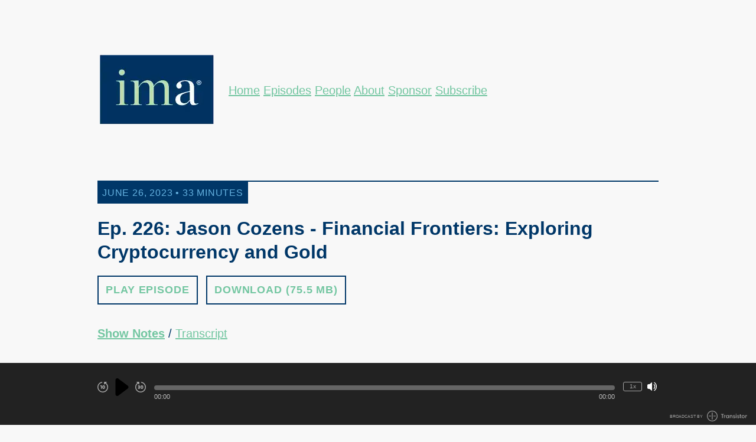

--- FILE ---
content_type: text/html; charset=utf-8
request_url: https://podcast.imanet.org/226
body_size: 26421
content:
<!DOCTYPE html>
<html lang="en" dir="ltr">
  <head>
    <script src="https://podcast.imanet.org/theme-assets/theme-classic-1768515505.js" data-turbo-track="reload"></script>
        <meta name="csrf-param" content="authenticity_token" />
    <meta name="csrf-token" content="Yo6rEW3Zp4bRe4B7uWKB_Y6f9q7cOMuZ7xR42RZXUiX1m4bmG1ti0zvwnqE3unLbY-kGb1-0xyGnG26ogWJnOA" />
    <meta name="transistor-theme" content="classic" />
<!-- Google Analytics -->
<script async src="https://www.googletagmanager.com/gtag/js?id=G-QHK7BGDB1E"></script>
<script>
  window.dataLayer = window.dataLayer || [];
  function gtag(){dataLayer.push(arguments);}
  gtag('js', new Date());
  gtag('config', 'G-QHK7BGDB1E');
</script>
<meta content="G-QHK7BGDB1E" name="ga-code" />
<!-- / Google Analytics -->


  
    <link rel="shortcut icon" type="image/png" href="https://img.transistorcdn.com/2QriCZSsjBZDSSYQAecGh8miJlabAvxFhgQ4dAJ1SZ8/rs:fill:0:0:1/w:16/h:16/q:90/mb:500000/aHR0cHM6Ly9pbWct/dXBsb2FkLXByb2R1/Y3Rpb24udHJhbnNp/c3Rvci5mbS9mYXZp/Y29ucy9zaXRlLzUy/MC8xNzAyNDk0Mjc1/LWZhdmljb24ucG5n.png" sizes="16x16" />
    
  
    <link rel="shortcut icon" type="image/png" href="https://img.transistorcdn.com/64LiRqQYyoGzdHpGXe9DdY173jmsoC0yHv_JvShrEXM/rs:fill:0:0:1/w:32/h:32/q:90/mb:500000/aHR0cHM6Ly9pbWct/dXBsb2FkLXByb2R1/Y3Rpb24udHJhbnNp/c3Rvci5mbS9mYXZp/Y29ucy9zaXRlLzUy/MC8xNzAyNDk0Mjc1/LWZhdmljb24ucG5n.png" sizes="32x32" />
    
  
    <link rel="shortcut icon" type="image/png" href="https://img.transistorcdn.com/CJJ1-Y6Czy18fwI5pZnJBjj7IpNsWIsTBtk__AXe3-k/rs:fill:0:0:1/w:64/h:64/q:90/mb:500000/aHR0cHM6Ly9pbWct/dXBsb2FkLXByb2R1/Y3Rpb24udHJhbnNp/c3Rvci5mbS9mYXZp/Y29ucy9zaXRlLzUy/MC8xNzAyNDk0Mjc1/LWZhdmljb24ucG5n.png" sizes="64x54" />
    
  
    <link rel="shortcut icon" type="image/png" href="https://img.transistorcdn.com/LijI39GHtPCIb9VSTaT07UAR_X9jiNuXSEDIvcNsLsk/rs:fill:0:0:1/w:256/h:256/q:90/mb:500000/aHR0cHM6Ly9pbWct/dXBsb2FkLXByb2R1/Y3Rpb24udHJhbnNp/c3Rvci5mbS9mYXZp/Y29ucy9zaXRlLzUy/MC8xNzAyNDk0Mjc1/LWZhdmljb24ucG5n.png" sizes="256x256" />
    
      <link rel="apple-touch-icon" type="image/png" href="https://img.transistorcdn.com/LijI39GHtPCIb9VSTaT07UAR_X9jiNuXSEDIvcNsLsk/rs:fill:0:0:1/w:256/h:256/q:90/mb:500000/aHR0cHM6Ly9pbWct/dXBsb2FkLXByb2R1/Y3Rpb24udHJhbnNp/c3Rvci5mbS9mYXZp/Y29ucy9zaXRlLzUy/MC8xNzAyNDk0Mjc1/LWZhdmljb24ucG5n.png" />
    
  


    <!-- Twitter -->
<meta name="twitter:site" content="@TransistorFM">
<meta name="twitter:title" content="Count Me In® | Ep. 226: Jason Cozens - Financial Frontiers: Exploring Cryptocurrency and Gold">
<meta name="twitter:description" content="Welcome to a brand-new episode of 'Count Me In' where we break down complex financial concepts into simple, understandable terms. In this episode, we unravel the mysteries of cryptocurrency and exp...">
<meta name="twitter:card" content="summary_large_image">
<meta name="twitter:image" content="https://img.transistorcdn.com/KB8TeXsyjbOfKwL4LwtvnfY3DwhLAmpJQcvqd4cMGGI/aHR0cHM6Ly9pbWct/dXBsb2FkLXByb2R1/Y3Rpb24udHJhbnNp/c3Rvci5mbS9zb2Np/YWxfaW1hZ2VzL3Np/dGUvNTIwL1BvZGNh/c3RfTG9nb19JTUFf/RklOQUxfUmVnaXN0/ZXJlZE1hcmsuanBn.jpg">
<!-- /Twitter -->

    <!-- Facebook -->
<meta property="og:url" content="https://share.transistor.fm/s/38637362">
  
  <meta property="og:image" content="https://img.transistorcdn.com/KB8TeXsyjbOfKwL4LwtvnfY3DwhLAmpJQcvqd4cMGGI/aHR0cHM6Ly9pbWct/dXBsb2FkLXByb2R1/Y3Rpb24udHJhbnNp/c3Rvci5mbS9zb2Np/YWxfaW1hZ2VzL3Np/dGUvNTIwL1BvZGNh/c3RfTG9nb19JTUFf/RklOQUxfUmVnaXN0/ZXJlZE1hcmsuanBn.jpg">
  
<meta property="og:type" content="website">
<meta property="og:site_name" content="Count Me In®">
<meta property="og:description" content="Welcome to a brand-new episode of 'Count Me In' where we break down complex financial concepts into simple, understandable terms. In this episode, we unravel the mysteries of cryptocurrency and exp...">
<meta property="og:title" content="Count Me In® | Ep. 226: Jason Cozens - Financial Frontiers: Exploring Cryptocurrency and Gold">
<!-- /Facebook -->

    <meta content="Welcome to a brand-new episode of 'Count Me In' where we break down complex financial concepts into simple, understandable terms. In this episode, we unravel the mysteries of cryptocurrency and exp..." name="description" />
    <meta content="accounting; finance; technology; strategy; business partner; CFO; management; CMA; CSCA; "count me in"; inclusive; count; machine learning; RPA; AI; artificial intelligence; future of the profession; thought leaders; blockchain; finance function; IMA; institute of management accountants" name="keywords" />
    
      <!-- iTunes Banner -->
      <meta content="app-id=1468161797" name="apple-itunes-app">
      <!-- /iTunes Banner -->
    
    <link rel="alternate" type="application/rss+xml" title="Count Me In®" href="https://feeds.transistor.fm/countmein" />
    <script src="https://assets.transistor.fm/assets/sites-77b99d7bec2cb802f703368e1b32e6efd9f5b9d8e6256a9c00d0345bb6e36866.js" defer data-turbo-track="reload"></script>
    <script>
      document.addEventListener('alpine:init', () => {
        transistor.translations.add({ comments: {"headline":"Comments and Discussion","loading":"Loading comments\u0026hellip;","view_and_reply":"View post and reply on Bluesky","likes":"likes","reposts":"reposts","replies":"replies","join_discussion":"Reply on Bluesky \u003ca :href=\"postUrl\" :title=\"t('comments.view_and_reply')\" target=\"_bsky\"\u003ehere\u003c/a\u003e to join the discussion.","no_comments":"No comments yet. Be the first by \u003ca :href=\"postUrl\" :title=\"t('comments.view_and_reply')\" target=\"_bsky\" class=\"episode-comments-reply-link\"\u003ereplying on Bluesky\u003c/a\u003e!","error_loading":"There was a problem loading the comments. Please try again soon."} })
      })
    </script>

    <title>Count Me In® | Ep. 226: Jason Cozens - Financial Frontiers: Exploring Cryptocurrency and Gold</title>
    <meta content="width=device-width, initial-scale=1.0, maximum-scale=1.0, viewport-fit=cover" name="viewport" />
    <style>
      :root {
        --color-background: #f8f8f8;
        --color-text: #003768;
        --color-link: #73c6a1;
        --color-highlight: #64b1df;
        --color-player: #ffffff;
        --color-player-background: #222222;
        --color-text-secondary: #FFFFFF;
      }
    </style>
    <link rel="stylesheet" media="all" href="https://podcast.imanet.org/theme-assets/theme-classic-1768515505.css" type="text/css" data-turbo-track="reload" />
    
      <style>
      .site-intro strong {
    font-style: italic;
    font-weight: normal;
}

.site-social-link.site-social-twitter svg path {
    d: path("M18.205 2.25h3.308l-7.227 8.26l8.502 11.24H16.13l-5.214-6.817L4.95 21.75H1.64l7.73-8.835L1.215 2.25H8.04l4.713 6.231zm-1.161 17.52h1.833L7.045 4.126H5.078z");
}
      </style>
    
    
  </head>
  <body x-data="{ mobileNavOpen: false }" class="episode" :class="{ 'noscroll': mobileNavOpen }">
    
    <nav class="mobile-nav" :class="{ 'open': mobileNavOpen }">
      <span class="mobile-nav-close" @click.prevent="mobileNavOpen = false">
        
  <svg role="img" class="icon-close" xmlns="http://www.w3.org/2000/svg" viewBox="0 0 20 20"><title>close</title><path fill-rule="evenodd" d="M4.293 4.293a1 1 0 011.414 0L10 8.586l4.293-4.293a1 1 0 111.414 1.414L11.414 10l4.293 4.293a1 1 0 01-1.414 1.414L10 11.414l-4.293 4.293a1 1 0 01-1.414-1.414L8.586 10 4.293 5.707a1 1 0 010-1.414z" clip-rule="evenodd" /></svg>


      </span>
      <div class="mobile-nav-content mobile-nav-compact">
        
    <a title="Home" class="" href="/">Home</a>
    <a title="Episodes" class="current" href="/episodes">Episodes</a>
    <a title="People" class="" href="/people">People</a>
    <a title="About" class="" href="/about">About</a>
    <a title="Sponsor" class="" href="/sponsor">Sponsor</a>
    <a title="Subscribe" class="" href="/subscribe">Subscribe</a>

      </div>
    </nav>
    <nav class="mobile-nav-menu" @click.prevent="mobileNavOpen = true">
      
  <svg role="img" class="icon-menu" xmlns="http://www.w3.org/2000/svg" viewBox="0 0 20 20" fill="currentColor"><title>menu</title><path fill-rule="evenodd" d="M3 5a1 1 0 011-1h12a1 1 0 110 2H4a1 1 0 01-1-1zM3 10a1 1 0 011-1h12a1 1 0 110 2H4a1 1 0 01-1-1zM3 15a1 1 0 011-1h12a1 1 0 110 2H4a1 1 0 01-1-1z" clip-rule="evenodd" /></svg>


    </nav>
    <main class="site-main">
      <div class="site-container">
        <header class="site-header floating-nav">
          <nav>
            <h1>
              <a href="/" title="Home">
                
                  <img src="https://img.transistorcdn.com/Y-PRl4KkKa3hBI08J4NJ7mSCnxUNDxIf9-Pf7lv3Okc/rs:fit:0:0/w:600/h:288/q:60/mb:500000/aHR0cHM6Ly9pbWct/dXBsb2FkLXByb2R1/Y3Rpb24udHJhbnNp/c3Rvci5mbS9sb2dv/cy9zaXRlLzUyMC9p/bWEtbG9nby5wbmc.webp" alt="Count Me In®">
                
              </a>
            </h1>
            <div class="group">
                
    <a title="Home" class="" href="/">Home</a>
    <a title="Episodes" class="current" href="/episodes">Episodes</a>
    <a title="People" class="" href="/people">People</a>
    <a title="About" class="" href="/about">About</a>
    <a title="Sponsor" class="" href="/sponsor">Sponsor</a>
    <a title="Subscribe" class="" href="/subscribe">Subscribe</a>

            </div>
          </nav>
        </header>
      </div>

      <section class="site-content">
        <div class="site-container site-episode-detail">
  <div class="site-episode">
    <time>
      <span>June 26, 2023 &bull; 33 Minutes</span>
    </time>

    <div class="site-episode-intro-container">
      

      <div class="site-episode-intro">
        <h2>Ep. 226: Jason Cozens - Financial Frontiers: Exploring Cryptocurrency and Gold</h2>
        <div class="site-episode-summary"></div>
        <nav>
          
<a href="#" x-show="!($store.player.playing && $store.player.audio_url === 'https://op3.dev/e/dts.podtrac.com/redirect.mp3/media.transistor.fm/38637362/3981a86e.mp3?src=site')" class="play-episode site-button" data-url="https://op3.dev/e/dts.podtrac.com/redirect.mp3/media.transistor.fm/38637362/3981a86e.mp3?src=site" data-title="Ep. 226: Jason Cozens - Financial Frontiers: Exploring Cryptocurrency and Gold" data-show-title="Count Me In®" data-duration="1977" data-artwork="https://img.transistorcdn.com/zqdhds-on5yEJk06Zq6mAg9-OH7jsAnVGnS2trng3co/rs:fill:0:0:1/w:800/h:800/q:60/mb:500000/aHR0cHM6Ly9pbWct/dXBsb2FkLXByb2R1/Y3Rpb24udHJhbnNp/c3Rvci5mbS9zaG93/LzEwNTcvMTcwMjQ5/ODcwNC1hcnR3b3Jr/LmpwZw.webp" title="Play Episode" role="button" @click.prevent="$dispatch('play-episode', $event.currentTarget.dataset); $store.player.audio_url = $el.dataset.url; $store.player.playing = true">
  Play Episode
</a>
<a href="#" x-show="$store.player.playing && $store.player.audio_url == 'https://op3.dev/e/dts.podtrac.com/redirect.mp3/media.transistor.fm/38637362/3981a86e.mp3?src=site'" class="pause-episode site-button" data-url="https://op3.dev/e/dts.podtrac.com/redirect.mp3/media.transistor.fm/38637362/3981a86e.mp3?src=site" data-title="Ep. 226: Jason Cozens - Financial Frontiers: Exploring Cryptocurrency and Gold" title="Pause Episode" role="button" @click.prevent="$dispatch('pause-episode')">
  Pause Episode
</a>

          
            <a href="https://op3.dev/e/dts.podtrac.com/redirect.mp3/media.transistor.fm/38637362/3981a86e.mp3?download=true&src=site" class="site-button" title="Download Episode" aria-label="Download Episode" role="button">
  Download (75.5 MB)
</a>

          
        </nav>
      </div>
    </div>

    
      <nav class="site-episode-nav">
        <a href="/226" class="site-episode-notes-link" title="View episode details">Show Notes</a> /
        <a href="/226/transcript" class="site-episode-transcript-link" title="View episode transcript">Transcript</a>
      </nav>
    

    
      <div class="site-episode-show-notes">
        <div>Welcome to a brand-new episode of 'Count Me In' where we break down complex financial concepts into simple, understandable terms. In this episode, we unravel the mysteries of cryptocurrency and explore its volatile nature. We're joined by Jason Cozens, the CEO and Founder of Glint, who shares his insights into the current state of the market and explains why cryptocurrencies have become such a significant player in the global economy. Plus, we dive into the golden alternative, exploring how gold has held its purchasing power over thousands of years and how innovative technologies, like Glint, have made gold a feasible medium of exchange. Whether you're a crypto enthusiast or a gold advocate, this episode is packed with valuable insights that will help you navigate the world of alternative currencies.<br><br><strong>Connect with Jason</strong>: <a href="https://www.linkedin.com/in/jasoncozens/">https://www.linkedin.com/in/jasoncozens/</a> <br><br><strong>Full Episode Transcript:</strong><br><br></div><div><strong>Adam:&nbsp; &nbsp; &nbsp; &nbsp; &nbsp; &nbsp; </strong>Hello and welcome to another episode of Count Me In. Today we're diving headfirst into the complex and ever-evolving world of cryptocurrencies. We're excited to have Jason Cozens with us. The CEO and founder of Glint, a global fintech platform.&nbsp;</div><div>&nbsp;</div><div>He's an expert in cryptocurrencies and alternative currencies, and he'll be sharing his extensive knowledge about the current state of the market. Why cryptocurrencies exist, in the first place, and their inherent risks. He'll also shed light on the appeal of gold, as a stable, risk-off asset, and how it's been modernized for everyday transaction with technologies like Glint. So if you're curious about the state of cryptocurrencies, or the power of gold, as an alternative, this episode is a treasure trove of information. Let's dive in.</div><div>&nbsp;</div><div>Jason, I just want to thank you so much for coming on the podcast today. Really excited to have your expertise around cryptocurrencies and alternative currencies, in the market. And maybe we can start off by discussing cryptocurrencies and the state of that market, as it stands right now.&nbsp;</div><div>&nbsp;</div><div><strong>Jason:&nbsp; &nbsp; &nbsp; &nbsp; &nbsp; &nbsp; &nbsp;</strong>Yes, sure, well, I mean, before we start looking at exactly the state of the market, now. I think it's also important to understand why the market even exists and, then, just to touch on that for a second. Why do we even have crypto currencies?&nbsp;</div><div>&nbsp;</div><div>My movement into alternative currencies started in 2008 like a lot of people's journeys did for this. Where they realize that banks are not risk-free deposits of funds. When you put your money in the bank, it ceases to be yours. That money is put at risk, and it is lent out, it's a liability of the bank. And that's a problem for people and a problem for businesses that have money, and want to be able to put it into those banks. And, of course, we get all kinds of insurances from the FDIC et cetera.&nbsp;</div><div>&nbsp;</div><div>But, at some point, they're going to change the rules, and they've already passed legislation called bail-in rather than bailout. Which means that when, next time, there's a banking crisis, instead of the government's bailing out the banks. They might say to, actually, "We're going to do bail-in this time."&nbsp;</div><div>&nbsp;</div><div>Which means that if you've got a significant amount of money in the bank, they swap that for shares in the bank. Which you may or may not get back in a few years' time, and that's what they did in Cyprus, they tried it. They've passed the legislation. So it's something we've all got to be cognizant of. And, then, of course, inflation, and very few commentators are talking about one of the biggest drivers for inflation, of course, is money printing. And inflation is now rip-roaring through the economy, it's affecting individuals. It's affecting businesses.</div><div>&nbsp;</div><div>I thought it was bad back in 2008, when governments are trying to keep it at around 2%. Over my lifetime, the dollar has lost more than 85% of its purchasing power, let's just think about that. 85% of its purchasing power, and that was before actually the surge in inflation, I calculated that.&nbsp;</div><div>&nbsp;</div><div>And, so, there's a need or people have been looking for something to hedge against systemic risks. They've been looking for something to hedge against inflation.&nbsp;</div><div>And, also, generally speaking, the financial system is getting better at payments and cross-border payments. But, again, they're looking for efficiencies with that, too. So that's why we're in this space.&nbsp;</div><div>&nbsp;</div><div>Innovations around Bitcoin, model a lot on gold and other types of cryptocurrencies now, like Ethereum and even stablecoins, of what created what was a $3 trillion market. And, obviously, what we've seen this year is that $3 trillion market completely collapsed to below a trillion dollars. Which is a huge drop for anybody involved in the cryptocurrency industry.</div><div>&nbsp;</div><div>But, yes, one trillion is still better than the kick in the teeth, and it's a significant industry, still, and I don't see it going away. And there's been a huge amount of money invested in that. But we all know it's been volatile. We've seen that volatility on a weekly, sometimes, daily basis. We've seen huge swings in the value of Bitcoin. For instance, it's gone down from $65,000 down to, I think, we're currently at about $17,000, something like that. And, again, that volatility is huge.&nbsp;</div><div>&nbsp;</div><div>But previous to that, of course, we saw huge gains. I mean, it went from three or $4,000, over a few years up to $65,000. So you can see the attraction and why people got involved in that. Hey, it's this fantastic growth story, and we can handle the volatility in the belief that that growth story is going to continue forever.&nbsp;</div><div>&nbsp;</div><div>But, I think, what happened when Russia invaded Ukraine was really telling. It was the time when we saw that, actually, cryptocurrencies are definitely what I consider a risk on asset. They're a speculative asset that may or may not work, may or may not stand the test of time. There's lots of optimism around it and, certainly, lots of ideas around how it can benefit society. But it's very much still a risky asset, as opposed to say something about other alternatives like gold, which are just considered slightly more boring, but risk-off assets and stuff.&nbsp;</div><div>&nbsp;</div><div>So when the Ukraine was invaded by Russia, then we saw the crypto price plummet, and we saw the gold price go up, for instance. But there's lots of advantages around this. Apart from even the hedging against inflation and the hedging against the systemic risk, and the payments technology, just generally speaking.&nbsp;</div><div>&nbsp;</div><div>The tech, the ability to program these currencies, is what's exciting a lot of people, isn't it? So I definitely think that crypto is here to stay. But we've all got to understand what it is and understand its nature.&nbsp;</div><div>&nbsp;</div><div><strong>Adam:&nbsp; &nbsp; &nbsp; &nbsp; &nbsp; &nbsp; </strong>Yes, we do have to understand what it is. Because you don't know it, it doesn't seem as solid as something like holding money in your hands. But then we all know that money doesn't have any backing anymore. And, as you've already mentioned, the inflation and the things with banks can be can be risky, as well. So as organizations are looking at to getting into alternative currencies, are there benefits that they can look at? You've already mentioned a lot of risks, but there have got to be benefits to getting into this.&nbsp;</div><div>&nbsp;</div><div><strong>Jason:&nbsp; &nbsp; &nbsp; &nbsp; &nbsp; &nbsp; &nbsp;</strong>Yes, there's huge ones, as I said. I mean, some alternatives do protect against inflation. I mean, you can't get any worse than fiat currency, in my mind, when it comes to inflation. I mean, it's the most terrible product in the world, when it comes to maintaining its purchasing power.&nbsp;</div><div>So companies, especially ones who are long term, doing well, where they put that money, in order to maintain your purchasing power.&nbsp;</div><div>Whether you're a company or an individual, you're having to make risky investments. Just to make sure you're maintaining your purchasing power of what's on your balance sheet, and that really, for me, is wrong.&nbsp;</div><div>&nbsp;</div><div>So we've all got to look for how alternatives can help us make that fight. And, as I said, transactions and payments, I mean, a lot of people are using cryptocurrencies for payments, and it could be stablecoins as well, for instance. Although we've got to remind ourselves that a stablecoin is still backed by the inferior, in my mind. And current fiat currency is no different just because it's a stablecoin, it's still losing, its purchasing power over time. But at least it has the technology wrapper around it with a stablecoin.&nbsp;</div><div>&nbsp;</div><div>So using cryptocurrencies, whether it's Bitcoin, or a stablecoin, to be able to move value from one part of the world to another, obviously, there's growing use of that. There's trillions of dollars' worth of transactions, now, happening and, sometimes, they're used for in real need. People trying to get money out of difficult regulatory environments.</div><div>&nbsp;</div><div>People are worried in China now about what's going on with their premier, and is it a good business, friendly place anymore or not? And even though they've banned cryptocurrency, over there, mining et cetera. A lot of companies are still trying to use that to move money offshore. But, then, just genuinely trying to move money quickly, and it can be used for that.&nbsp;</div><div>&nbsp;</div><div>So, yes, they're all the benefits that we're all trying to find. I would say, though, that the idea that it's a get rich quick thing, you got to decide what business you're in. Are you in the business of making widgets or providing the service? Or you're in the business of using your hard-earned profits to speculate in markets? I don't really see that as a benefit.&nbsp;</div><div>&nbsp;</div><div><strong>Adam:&nbsp; &nbsp; &nbsp; &nbsp; &nbsp; &nbsp; </strong>Yes, that is really tough as you're trying to weight the benefits versus the... So you discuss a lot about gold as a risk-off asset. And if anybody's heard you talk, in the news, you talk a lot about the benefits of having gold. And maybe we can talk a little bit about that, and how can that benefit organizations, or people, or individuals who are looking to have a more not-as-risky asset in their portfolio.</div><div>&nbsp;</div><div><strong>Jason:&nbsp; &nbsp; &nbsp; &nbsp; &nbsp; &nbsp; &nbsp;</strong>Sure, well, I mean, gold is valued, globally, by just about everybody on this planet. No matter what culture or region that you're from. No matter what demographic you're in, everybody understands the value of gold. Because gold has been the ultimate store of value for, literally, thousands of years. And it has a proven track record in holding its purchasing power.&nbsp;</div><div>&nbsp;</div><div>I mean, in the time, as I said, the dollar, and the pound, and the euro, et cetera had lost 85% of their purchasing power over my lifetime. Gold's purchasing power went up by over 500%. And, in fact, it still buys you what it did 2000 years ago, never mind just 50. So there is nothing that compares with gold, when it comes to store of value.&nbsp;</div><div>&nbsp;</div><div>But, of course, what about the medium of exchange? And a lot of people say, "Well, gold, it's a great store of value, but it's a useless medium of exchange."&nbsp;</div><div>You can't exactly pop down to your local supplier and buy some goods with your gold. You can't chip that off, they're not going to accept coins, et cetera.</div><div>&nbsp;</div><div>Well, actually people need to wake up. There are lots of changes in the space and, certainly, Glint has built technology that allows gold to be used as money. So, for instance, in Glint's case, what we've done is built a kind of payments and trading technology, that effectively allows you to diversify some of your working capital into gold.&nbsp;</div><div>&nbsp;</div><div>So you can have a Euro wallet, a dollar wallet, a pound wallet, and a gold wallet. You can buy as little as a penny, or a million, $10 million worth. We've fractionalized the ownership of that gold, so it's easy to use it as money. And we've even implemented payment instruments that allow people; this is a MasterCard, for instance, linked to a Glint account, that allows me to spend my gold in real time. We're the first company in the world to enable physical gold, real allocated gold, that I own, to be used in payments in real time like that.&nbsp;</div><div>&nbsp;</div><div>But you do have to be careful. A lot of these things; with the cryptocurrencies or with gold, you got to be careful of the nuances, some that can be very important. So when you buy gold, you got to ask yourself, what kind of gold are you buying? Are you buying real gold or are you buying paper gold?&nbsp;</div><div>&nbsp;</div><div>Is the gold that you're buying the physical gold? Is it allocated to you?</div><div>&nbsp;</div><div>Do you legally own it? Or is it unallocated gold, which you own but it can be lent out by the custodian. You don't really want that really, do you? Because when the music stops, it might not be there. Or are you buying futures options, derivatives?&nbsp;</div><div>&nbsp;</div><div>Are you buying ETFs? Where you are buying a share in a fund, which may or may not be backed by gold, and I believe, and what we've built Glint around is that you should own allocated gold, that's gold that you own, and it's no one else's liability. But, yes, we've built this system that allows it to be used as everyday money.&nbsp;</div><div>&nbsp;</div><div>And, so, whether it is diversifying your portfolio, your savings. Whether it's allowing some of your ready money to be stored somewhere safe, protecting you from inflation, et cetera. Or whether it's diversifying some of your working capital, your balance sheet, if you're a company, then there are lots of reasons why you might want to own gold.</div><div>&nbsp;</div><div><strong>Adam:&nbsp; &nbsp; &nbsp; &nbsp; &nbsp; &nbsp; </strong>So this isn't something that many people are talking about or saying at all. And as you were saying that it made me think of the old days where gold was the standard. Where everybody wanted to get their hands on it. You had the gold rush in San Francisco, California, in the 1800s, and all of those things. How can you have gold as your backing and still be able to spend with it. Even you have your card and the ways you described, but it seems like you can still tank just like everything else, right?</div><div>&nbsp;</div><div><strong>Jason:&nbsp; &nbsp; &nbsp; &nbsp; &nbsp; &nbsp; &nbsp;</strong>Well, it's really important to understand that when things are priced in dollars, or pounds, for instance, in the UK, or euros. When they're priced in that fiat currency, then the confidence in those fiat currencies can, of course, go up and down as well.&nbsp;</div><div>So the confidence in the dollar is going up and down every day, but generally down. So it's up and down, up and down, generally down. That's why its purchasing power is decreasing over time.</div><div>&nbsp;</div><div>But gold is just gold, it doesn't change. It's the same thing as it was yesterday, as it was 1000 years ago. It's created when two neutron stars collide in space. So its nature, it cannot be changed, which is why we love it. Because, in my mind, anything that its nature is defined by human being is subject to change or subject to corruption, even if with the best intentions, originally.&nbsp;</div><div>&nbsp;</div><div>So, yes, you've got to understand that, effectively, if you're in gold, but you're working in a foreign currency, then you've got to be aware of those foreign currency fluctuations. But it hasn't tanked in 2000 years. Is it going to tank tomorrow? There's no way it's going to tank tomorrow; I can bet my life on it.&nbsp;</div><div>&nbsp;</div><div>It might drop by 10% or something like that, over time. It's medium monthly variation is half a percent or something like that. It's certainly not as volatile as cryptocurrency. Cryptocurrencies will get there someday, I'm sure over time, and more mass adoption and less affected by whales within the system, et cetera. That's one of the advantages of gold is that it's owned by everybody.&nbsp;</div><div>&nbsp;</div><div>When I say everybody, it's owned by lots of people globally. And from the poorest person on the street, in some parts of the world, to central banks, remember still back their currency, they back their power by holding gold. A lot of them do the U.S. still does, and Russia was building up gold over the last 10 years, so has China.&nbsp;</div><div>&nbsp;</div><div>I don't think there's any coincidence about that. Their actions today are, I'm sure, planned and carefully thought through over the previous decades. And gold-backed money, until relatively recently, I mean, I don't consider myself that old. But 1970 was when I was born and the dollar was backed by gold, then, and it was backed by gold until 1971.&nbsp;</div><div>&nbsp;</div><div>And I know some people might have, as I get older, I start to realize, I start to understand, now, how whole generations of people can be born into scenarios. Where they have no understanding or appreciation of what went just before them and, actually, that can lead to all kinds of challenges. For instance, how many of the audience, who are listening to this podcast, have had a mortgage on a property when interest rates were over 5%? Very few, I'm guessing.</div><div>&nbsp;</div><div>And, yet, in my parents' generation, there were interest rates of up to 12%. And lots of people were used to paying mortgages with interest rates at around 5%. But gold-backed money, until 1971, and we didn't come off the gold standard because gold wasn't very good. We came off the gold standard because the very fact that gold was awesome.&nbsp;</div><div>&nbsp;</div><div>Nixon loved gold, but the problem was that they couldn't afford the Vietnam War. They couldn't afford the promises to the electorate, so they were printing money. And De Gaulle, the French president, said, "I think you're printing more dollars than you have gold, guys. So I'll tell you what I'm going to do.&nbsp;</div><div>I'm going to use my Navy to come into New York, and swap my pallet loads of dollars for gold." And that's what was happening in 1970, 1971, the amount of gold in Fort Knox was going down. And Nixon was like, "We can't lose all our gold."&nbsp;</div><div>&nbsp;</div><div>So they went away to think about it and decided, "Let's just come off the gold standard." And they did that, temporarily, it was supposed to be a temporary window. And, of course, Nixon ended up getting thrown out, and we, live, today with the repercussions, consequences, of that. Which is that we're off the gold standard. Governments, central banks, all over the world, print as much money as they want to their heart's content. And, actually, it ends up being the greatest tax that no one talks about.&nbsp;</div><div>&nbsp;</div><div>Because if you're a saver, if you're a responsible saver, and you're putting your money away. And you don't want to put it at risk in the stock market because a company can go to zero. A fiat currency can go to zero, and they do. So the dollar and the pound have already lost 85% the value, so they're nearly at zero, anyway. Gold never does, that's why people are already attracted to it.&nbsp;</div><div>&nbsp;</div><div>But what seems to have just gotten lost in translation or missed is that everyone's rushed towards creating alternatives based on technology, and dismissing gold. Without realizing that, actually, companies like Glint, and we're not the only ones, there are stablecoins, and stuff like that, based on these types of things, but using technology to make the ultimate form of money, the future. Back to the future of money I'd, maybe, call it.</div><div>&nbsp;</div><div>But, certainly, giving everybody their own personal gold standard. And our vision, certainly, is a world where everyone has an equal opportunity to prosper. And we think that bottom up returns to <strong>[Inaudible <a href="#t=0h17m38s" data-turbo="false" title="Jump to 00:17:38 in this episode">00:17:38</a>]</strong> money is the only way we're going to get to any kind of fair society, and governments are not going to do it.&nbsp;</div><div>&nbsp;</div><div>So private individuals, directors, and companies, we need to take control of our money ourselves. And, I think, this whole explosion in innovation and stuff is just fantastic for people and businesses. You can always rely on people's innovation to come to the rescue. But there are challenges with all these things, as you've intuited. There are problems, aren't there? With implementing these new things into businesses and that people have got to be very careful about what they're doing. They want to think carefully before they jump, I think.</div><div>&nbsp;</div><div><strong>Adam:&nbsp; &nbsp; &nbsp; &nbsp; &nbsp; &nbsp; </strong>They do have to think carefully before they jump. And that's a perfect segue thinking about your accounting and finance team. Who would need to take into consideration all of these elements, as they're putting these on the balance sheet. What are some considerations that they do need to take into consideration as they're implementing this? And are there best practices they should think about?&nbsp;</div><div>&nbsp;</div><div><strong>Jason:&nbsp; &nbsp; &nbsp; &nbsp; &nbsp; &nbsp; &nbsp;</strong>Yes, sure, well, I mean, you've got to be thinking about four things. You got to be thinking about the volatility, this is a risk on. If you're cryptocurrencies it's a risk on assets, if it's gold, it has a level of volatility as well. So you got to be thinking about that. You got to be thinking about anti money laundering issues, especially, around cryptocurrencies.&nbsp;</div><div>Is there a possibility that the cryptocurrency you're bringing in to your business or to your life has been the proceeds of crime?</div><div>&nbsp;</div><div>You've got to look at the regulatory issues around tax. Around the nature of money itself. Is it cryptocurrency or gold money? Or is it property? Or is it security? And we've got to look at the systems and processes we've got in the business. Because a lot of those are designed for the incumbent system, not for the new one.&nbsp;</div><div>&nbsp;</div><div>So, yes, we've got to look, very carefully, at those in a bit more detail. So regulatory wise, well, you can lobby governments to make changes and those businesses that might be listening that have some influence there. You got to be talking to government officials about that. Obviously, there's been a lot of change, or concerns about what changes there are in the elections in the U.S. and it's quite obvious that Republicans seem to be a little bit more cryptocurrency friendly, compared to the Democrats.</div><div>&nbsp;</div><div>But either way, both parties are going to see some clampdowns on the cryptocurrency industry. My appeal to governments and regulators out there is stop being vague. Businesses and people need regulatory clarity on this. So there are chances that, I think, the problem in the U.S., at the moment, and any government where they don't have a leading majority, is that any crypto-related bills might not get passed. Unless there's bipartisan belief in what needs to get done, and that that's an issue.</div><div>&nbsp;</div><div>I don't want to get political about things. But, generally speaking, two parties, when they're so far away from each other, and they can't find a good center, then, actually, nothing gets done. But we do need that clarity. So I appeal to regulators and governments around the world to try and do that. Because, I mean, the SEC chair, Gary Gensler, has said that he believes the majority of cryptocurrencies are securities, and in the UK they see it as property, and I'm sure a lot of your listeners think it's money. So we've got to get to the bottom of that.&nbsp;</div><div>&nbsp;</div><div>But when you're diversifying your balance sheet to include alternative assets, you've got the challenges around your reporting currency, and what effect that might have on your EBTDA. Losses may occur, even if only temporarily. And, of course, when you're doing your audits and your accounts that can lead to quite a misleading view or misleading information for readers of those financial statements.&nbsp;</div><div>&nbsp;</div><div>I mean, you can have a situation where your assets look great, because cryptocurrencies just shot up. Or it could be that the cryptocurrencies just bottomed the day before you had to submit your accounts. So, what is happening? How do you deal with that? Capital gains tax. I see gold as money, I don't see it as an investment, it's just a store of value. And if you said to me, I'm in London, at the moment, so if you said, "Jason, come over to the States, and let's have a week here, let's discuss cryptocurrencies, and alternative currencies, and gold in more detail."&nbsp;</div><div>&nbsp;</div><div>I might buy £10,000 worth of dollars, and I take those dollars, maybe I've got 12 or $13,000. And I come to the U.S. And you get there, and you say to me, "Hey, Jason, don't worry about spending anything, I'm feeling great. I just won the lottery, so I'm paying for everything."&nbsp;</div><div>And then I come back with my money after a week and the pound is, we've had another Brexit problem, or another prime minister has been elected and another one has resigned, and the pound has plummeted. Suddenly, I now have 17,000, when I exchange my dollars back for pounds, I've got more pounds than I left with there's a capital gain there.&nbsp;</div><div>&nbsp;</div><div>But do I have to report that to the tax authorities et cetera? There's lots of exemptions around using money in relation to tax. But there isn't with cryptocurrencies or with gold. Because the traditional view of gold is it's a bar of gold, it's an investment, traditionally. The views on cryptocurrencies are varied.&nbsp;</div><div>&nbsp;</div><div>So, as we say, some see them as different things. So you got to be careful about that. And you've got to get your advice, in your own region, about how we should be treated. And probably taking the safest approach to say, "Well, we'll assume there has to be a tax on this, a capital gains tax or whatever, we're going to put that money aside." Even if you don't submit it, every region is has got to deal with their own situations there, but you must be cognizant of it. and how do you track all the fees? How do you track the fluctuations in the currency's value?</div><div>&nbsp;</div><div>I mean, with cryptocurrencies there can be quite big gas fees, for instance, around some things, and the fees can be different depending on what's going on the network or the block chain is busy at the time, suddenly, those fees are going up. You've got a bit of a difficult situation, where you're trying to manage all of that, manage that volatility, manage the counterparty risk in terms of AML.&nbsp;</div><div>&nbsp;</div><div>So there are a couple of different approaches to this, though, you can take a hands-off approach where you go, "Look, we're going to take any crypto that comes to us as a business. We're not going to actively go out there and buy crypto but what we might do is accept cryptocurrency, in lieu of payments of services or products. You might do that with gold, or you might do that with cryptocurrency. And what you could say, you could choose a vendor and exchange that for you automatically. So you might not even touch the cryptocurrency.&nbsp;</div><div>&nbsp;</div><div>You say, "Look, I still want the currency of my residence, I still want my default currency for my accounts to come into our system. You can pay me in cryptocurrency or gold. But my vendor or exchange that I'm working with will convert that to dollars that comes in and that's obviously the easiest way to deal with this. And, so, nothing really changes for you in the back end.&nbsp;</div><div>&nbsp;</div><div>But if you do want to take that hands-on approach. You got to think about three things, you've got to think about, well, what treasury systems and processes do I have to put in place?&nbsp;</div><div>&nbsp;</div><div>What are my banking relationships going to say about this?&nbsp;</div><div>&nbsp;</div><div>Are they're going to be happy that we're taking on cryptocurrencies about that? And they might not allow me to exchange it and bank it later. And some banks, increasingly, they're more comfortable with things; alternatives, like gold and cryptocurrencies.&nbsp;</div><div>&nbsp;</div><div>But you've got to ask your question, what is my bank's attitude towards this? And then you've got to choose who your vendors are.&nbsp;</div><div>Are you're going to be working with vendors like exchanges or are you going to be working with your own wallets? There's challenges with both. If you've got your own wallets, how are you managing access to those wallets and security around it? How are you dealing with...&nbsp;</div><div>&nbsp;</div><div>If you're working with an exchange, then, I mean, we've all seen some of the problems, in the last 48 hours, with FTX. I mean, I think, it was Fortune Magazine. I was just in the club, the other day, and I saw a Fortune Magazine and there's the founder of FTX, on the cover, about he's going to be the future, and here we are with the company near collapse.&nbsp;</div><div>&nbsp;</div><div>And, so, who do you choose to work with, if you're working with a vendor? So there's plenty to think about. But it's important that any business remains curious, remains innovative, creative. And you got to start thinking about this and doing this, because you'll find the right solution for your business if you take it seriously. And that can be the difference between success and failure.</div><div>&nbsp;</div><div>I mean, with inflation running in some countries that's anywhere between 10 and 80%, at the moment. This is the difference, and we live in a world that's very competitive. And, so, you've got to think out the box. I think, those people who embrace technology, generally speaking, get rewarded in the long term.&nbsp;</div><div>&nbsp;</div><div><strong>Adam:&nbsp; &nbsp; &nbsp; &nbsp; &nbsp; &nbsp; </strong>I agree with you; I think they will. And, like you said, you'd have to know your local regulations like in the U.S. the FASB voted on October 12 that cryptocurrencies are no longer intangible assets, their guidance has changed. So you have to know that, and you have to know how to account for that. And I know IFAC and all those other places are trying to consider how you should view these or account for these. And, so, you have to know what your local regulatory body is doing.&nbsp;</div><div>&nbsp;</div><div><strong>Jason:&nbsp; &nbsp; &nbsp; &nbsp; &nbsp; &nbsp; &nbsp;</strong>Yes, and, as you say, it's changing all the time. So Hong Kong, for instance, had a very strict attitude towards cryptocurrencies. But then what happened is they saw money flowing to Singapore, which had taken a much more relaxed view on cryptocurrencies. And now the tables are turning, Hong Kong has just announced that it wants to be crypto-friendly.&nbsp;</div><div>&nbsp;</div><div>Singapore is starting to tighten up its regulations around that, and even saying that they might restrict it because of the volatility. And in April, here in the UK, the UK Government said that we were going to announce rules to say that stablecoins can be recognized as a valid form of payment. I'm not quite sure what that means. They, obviously, want Britain to become, now, a global hub for crypto asset technology and investment.&nbsp;</div><div>&nbsp;</div><div>But what does that really mean? You're going to accept our taxes in cryptocurrency? And, actually, that's something to mention, being able to pay your employee-related taxes, or your value added taxes, your product taxes.&nbsp;</div><div>&nbsp;</div><div>I think early on, I sold a company to a business. One of the very first electronic barter-based trade currencies, and I was involved in that business for a few months, after the exit. And they had a very simple approach, "Yes, I can get paid in this alternative currency." But, at the end of the day, the government still wants to be paid in their currency.</div><div>&nbsp;</div><div>So you just have to, again, account for that.&nbsp;</div><div>&nbsp;</div><div><strong>Adam:&nbsp; &nbsp; &nbsp; &nbsp; &nbsp; &nbsp; </strong>Yes, so as we think about the future, look into our crystal ball. Do you think we're heading toward what the science fiction movies always say, like "I'll pay you 20,000 credits, here you go?" Or are we not going that direction? Do you think we'll get to that point, where everything will be virtual or do you think we'll still have some hard currency that we'll be working with?&nbsp;</div><div>&nbsp;</div><div><strong>Jason:&nbsp; &nbsp; &nbsp; &nbsp; &nbsp; &nbsp; &nbsp;</strong>Well, I think, the term is we always overestimate what can happen in the next five years and underestimate what could happen in the next 20. And, I mean, I was involved in virtual reality, the first time it was called back in the '90s. And I see what's going on with Meta and Facebook and there's no way the virtual reality is going to deliver the kind of returns, and the kind of innovation that is needed. That is reflected with the enthusiasm that people like Facebook have for it and stuff. We're just a million miles away from where we need to be.&nbsp;</div><div>&nbsp;</div><div>And, so, it's the same with cryptocurrencies. For instance, they need to mature, they need to get more mass adoption before their volatility will start to come down. They can be considered valuable stores of value. They're already a good medium of exchange-ish. Transactions are still very high and costly, in most of these cryptocurrencies. So there's still a lot of immaturity there, and I love the enthusiasm for it. And I do think I'm singing from the same hymn sheet, in terms of gold, for instance.&nbsp;</div><div>&nbsp;</div><div>But, I think, long-term there will be lots of progress made and some progress that, maybe, some of the listeners are even thinking about right now. I mean, what's the effect of quantum computing on finance? And you might say, "Well, what's that got to do with finance?"</div><div>&nbsp;</div><div>Well, it's got a lot to do with security. The idea that you could have two elements quantumly entangled with each other, and then separated by great distances. I mean, I don't profess to know, I know a tiny amount is very dangerous. But the idea that you could have new security systems based on quantum computing, might mean, for instance, that you can actually tell whether or not this is a real user accessing the system, when the system is on earth and the person is on Mars.</div><div>&nbsp;</div><div>So, actually, there's no reason why, for instance, currencies could be intergalactic. And whether that is a fiat system. Whether it is a cryptocurrency system. Whether it is a gold-based system. I don't think matters; I think that the future leads. There's a huge amount of innovation and excitement, for me, as we move forward. I would say, though, fiat currencies all come to an end. They all. There is not one fiat currency that stood the test of time ever. And we can see that they are becoming, right in front of our eyes, worthless.&nbsp;</div><div>&nbsp;</div><div>And, so, I think that there will be an end to the U.S. dollar, the pound, and the euro. But when it will be? They'll probably last a lot longer than we think they ever will. Gold will still be here and, still, I think, a store of value. And with the technologies behind it, it's a tantalizing opportunity to be a fantastic global interstellar currency, based on the kind of technology we could bring forward.&nbsp;</div><div>&nbsp;</div><div>But I do think that block chain and distributed ledger's, in general, can offer a huge amount of increased transparency and trustworthiness, in the long run, to make accountants and finance teams lives much easier.&nbsp;</div><div>&nbsp;</div><div><strong>Adam:&nbsp; &nbsp; &nbsp; &nbsp; &nbsp; &nbsp; </strong>I agree. And, Jason, I just want to thank you, again, for coming on the podcast. It's been great having this conversation. I know we could keep talking for a long time, but thanks for sharing your expertise with us, today.&nbsp;</div><div>&nbsp;</div><div><strong>Jason:&nbsp; &nbsp; &nbsp; &nbsp; &nbsp; &nbsp; &nbsp;</strong>Adam, it's been a pleasure, thank you.</div><div>&nbsp;</div><div><strong>Announcer:</strong>&nbsp; &nbsp; This has been Count Me In, IMA's podcast. Providing you with the latest perspectives of thought leaders from the accounting and finance profession. If you like what you heard, and you'd like to be counted in for more relevant accounting and finance education. Visit IMA's website at www.ima.net.org.</div><div>&nbsp;</div>

        
      </div>
    

    

    
      <div class="site-episode-people">
        <h3>Creators and Guests</h3>

        <div class="site-people">
        
          

<div class="site-person">
  <a href="/people/adam-larson" title="Adam Larson" class="site-person-avatar">
    
      <img src="https://img.transistorcdn.com/f1HJ5YzBkrGnmSPIHhaNtZwhfmuxeM1qLXe15DZPLRk/rs:fill:0:0:1/w:400/h:400/q:60/mb:500000/aHR0cHM6Ly9pbWct/dXBsb2FkLXByb2R1/Y3Rpb24udHJhbnNp/c3Rvci5mbS9lNzhl/NzBmMDA5MjRhMjlm/M2ZmYTZlNDM1NGZj/MWFmZi5qcGc.webp" alt="Adam Larson" class="site-person-image">
    
    <div class="site-person-role">Producer</div>
  </a>

  <div class="site-person-details">
    <a class="site-person-name" href="/people/adam-larson" title="Adam Larson">Adam Larson</a>
    
      <div class="site-person-bio">Producer and co-host of the Count Me In podcast</div>
    
    
    <div class="site-person-links">
      
        <a href="https://www.linkedin.com/in/larsona/" title="LinkedIn" target="_linkedIn">
          
  <svg role="img" class="icon-linkedin" viewBox="0 0 24 24" xmlns="http://www.w3.org/2000/svg"><title>LinkedIn</title><path d="M20.447 20.452h-3.554v-5.569c0-1.328-.027-3.037-1.852-3.037-1.853 0-2.136 1.445-2.136 2.939v5.667H9.351V9h3.414v1.561h.046c.477-.9 1.637-1.85 3.37-1.85 3.601 0 4.267 2.37 4.267 5.455v6.286zM5.337 7.433c-1.144 0-2.063-.926-2.063-2.065 0-1.138.92-2.063 2.063-2.063 1.14 0 2.064.925 2.064 2.063 0 1.139-.925 2.065-2.064 2.065zm1.782 13.019H3.555V9h3.564v11.452zM22.225 0H1.771C.792 0 0 .774 0 1.729v20.542C0 23.227.792 24 1.771 24h20.451C23.2 24 24 23.227 24 22.271V1.729C24 .774 23.2 0 22.222 0h.003z"/></svg>


        </a>
      
        <a href="https://www.imanet.org" title="Website" target="_website">
          
  <svg role="img" viewBox="0 0 20 20"><title>Website Link</title><path fill-rule="evenodd" d="M12.586 4.586a2 2 0 112.828 2.828l-3 3a2 2 0 01-2.828 0 1 1 0 00-1.414 1.414 4 4 0 005.656 0l3-3a4 4 0 00-5.656-5.656l-1.5 1.5a1 1 0 101.414 1.414l1.5-1.5zm-5 5a2 2 0 012.828 0 1 1 0 101.414-1.414 4 4 0 00-5.656 0l-3 3a4 4 0 105.656 5.656l1.5-1.5a1 1 0 10-1.414-1.414l-1.5 1.5a2 2 0 11-2.828-2.828l3-3z" clip-rule="evenodd"></path></svg>


        </a>
      
    </div>
  </div>
</div>

        
          

<div class="site-person">
  <a href="/people/jason-cozens" title="Jason Cozens" class="site-person-avatar">
    
      <img src="https://img.transistorcdn.com/6rRGG_hwAP83HjkThVY44I0pL7k-OZztiUb9pZEXkso/rs:fill:0:0:1/w:400/h:400/q:60/mb:500000/aHR0cHM6Ly9pbWct/dXBsb2FkLXByb2R1/Y3Rpb24udHJhbnNp/c3Rvci5mbS9wZXJz/b24vMGY4ODgyOTUt/YjNmMS00NTkwLWI0/MjctOGU0ZWI5OTU3/NDVjLzE2ODc1MzE4/MTMtaW1hZ2UuanBn.webp" alt="Jason Cozens" class="site-person-image">
    
    <div class="site-person-role">Guest</div>
  </a>

  <div class="site-person-details">
    <a class="site-person-name" href="/people/jason-cozens" title="Jason Cozens">Jason Cozens</a>
    
      <div class="site-person-bio">CEO and Founder of Glint</div>
    
    
    <div class="site-person-links">
      
        <a href="https://www.linkedin.com/in/jasoncozens/ " title="LinkedIn" target="_linkedIn">
          
  <svg role="img" class="icon-linkedin" viewBox="0 0 24 24" xmlns="http://www.w3.org/2000/svg"><title>LinkedIn</title><path d="M20.447 20.452h-3.554v-5.569c0-1.328-.027-3.037-1.852-3.037-1.853 0-2.136 1.445-2.136 2.939v5.667H9.351V9h3.414v1.561h.046c.477-.9 1.637-1.85 3.37-1.85 3.601 0 4.267 2.37 4.267 5.455v6.286zM5.337 7.433c-1.144 0-2.063-.926-2.063-2.065 0-1.138.92-2.063 2.063-2.063 1.14 0 2.064.925 2.064 2.063 0 1.139-.925 2.065-2.064 2.065zm1.782 13.019H3.555V9h3.564v11.452zM22.225 0H1.771C.792 0 0 .774 0 1.729v20.542C0 23.227.792 24 1.771 24h20.451C23.2 24 24 23.227 24 22.271V1.729C24 .774 23.2 0 22.222 0h.003z"/></svg>


        </a>
      
        <a href="https://www.glintinc.com/" title="Website" target="_website">
          
  <svg role="img" viewBox="0 0 20 20"><title>Website Link</title><path fill-rule="evenodd" d="M12.586 4.586a2 2 0 112.828 2.828l-3 3a2 2 0 01-2.828 0 1 1 0 00-1.414 1.414 4 4 0 005.656 0l3-3a4 4 0 00-5.656-5.656l-1.5 1.5a1 1 0 101.414 1.414l1.5-1.5zm-5 5a2 2 0 012.828 0 1 1 0 101.414-1.414 4 4 0 00-5.656 0l-3 3a4 4 0 105.656 5.656l1.5-1.5a1 1 0 10-1.414-1.414l-1.5 1.5a2 2 0 11-2.828-2.828l3-3z" clip-rule="evenodd"></path></svg>


        </a>
      
    </div>
  </div>
</div>

        
        </div>
      </div>
    
  </div>
</div>

      </section>

      

      

      <nav class="site-social">
        


  
    
      
      <a href="https://x.com/IMA_News" class="site-social-link site-social-twitter" target="_twitter" title="View Count Me In® on Twitter">
        
  <svg role="img" viewBox="0 0 24 24" xmlns="http://www.w3.org/2000/svg"><title>X</title><path d="M18.901 1.153h3.68l-8.04 9.19L24 22.846h-7.406l-5.8-7.584-6.638 7.584H.474l8.6-9.83L0 1.154h7.594l5.243 6.932ZM17.61 20.644h2.039L6.486 3.24H4.298Z"/></svg>


      </a>
    
  

  
    
      
      <a href="https://www.facebook.com/IMAnetORG" class="site-social-link site-social-facebook" target="_facebook" title="View Count Me In® on Facebook">
        
  <svg role="img" class="icon-facebook" xmlns="http://www.w3.org/2000/svg" viewBox="0 -58.125 30 30"><title>Facebook</title><path d="M28.3594,-58.125h-26.7188q-0.673828,0 -1.15723,0.483398q-0.483398,0.483398 -0.483398,1.15723v26.7188q0,0.673828 0.483398,1.15723q0.483398,0.483398 1.15723,0.483398h14.3848v-11.6309h-3.92578v-4.51172h3.92578v-3.33984q0,-2.90039 1.61133,-4.43848q1.61133,-1.53809 4.21875,-1.53809q1.23047,0 2.19727,0.0585938q0.966797,0.0585938 1.28906,0.117188v4.04297h-2.40234q-1.40625,0 -1.81641,0.615234q-0.410156,0.615234 -0.410156,1.58203v2.90039h4.45312l-0.556641,4.54102h-3.89648v11.6016h7.61719q0.703125,0 1.18652,-0.483398q0.483398,-0.483398 0.483398,-1.15723v-26.7188q0,-0.673828 -0.483398,-1.15723q-0.483398,-0.483398 -1.15723,-0.483398Z"></path></svg>


      </a>
    
  

  
    
      <a href="&#109;&#97;&#105;&#108;&#116;&#111;&#58;%70%6f%64%63%61%73%74@%69%6d%61%6e%65%74.%6f%72%67" class="site-social-link site-social-email" title="Email Us">
        
  <svg role="img" class="icon-email" xmlns="http://www.w3.org/2000/svg" viewBox="0 0 448 512"><title>Email</title><path d="M384 32H64C28.63 32 0 60.63 0 96v320c0 35.38 28.62 64 64 64h320c35.38 0 64-28.62 64-64V96C448 60.63 419.4 32 384 32zM384 336c0 17.67-14.33 32-32 32H96c-17.67 0-32-14.33-32-32V225.9l138.5 69.27C209.3 298.5 216.6 300.2 224 300.2s14.75-1.688 21.47-5.047L384 225.9V336zM384 190.1l-152.8 76.42c-4.5 2.25-9.812 2.25-14.31 0L64 190.1V176c0-17.67 14.33-32 32-32h256c17.67 0 32 14.33 32 32V190.1z"/></svg>


      </a>
    
  

  
    
      
      <a href="https://www.instagram.com/imaglobal/" class="site-social-link site-social-instagram" target="_instagram" title="View Count Me In® on Instagram">
        
  <svg role="img" class="icon-instagram" viewBox="0 0 24 24" xmlns="http://www.w3.org/2000/svg"><title>Instagram</title><path d="M12 0C8.74 0 8.333.015 7.053.072 5.775.132 4.905.333 4.14.63c-.789.306-1.459.717-2.126 1.384S.935 3.35.63 4.14C.333 4.905.131 5.775.072 7.053.012 8.333 0 8.74 0 12s.015 3.667.072 4.947c.06 1.277.261 2.148.558 2.913.306.788.717 1.459 1.384 2.126.667.666 1.336 1.079 2.126 1.384.766.296 1.636.499 2.913.558C8.333 23.988 8.74 24 12 24s3.667-.015 4.947-.072c1.277-.06 2.148-.262 2.913-.558.788-.306 1.459-.718 2.126-1.384.666-.667 1.079-1.335 1.384-2.126.296-.765.499-1.636.558-2.913.06-1.28.072-1.687.072-4.947s-.015-3.667-.072-4.947c-.06-1.277-.262-2.149-.558-2.913-.306-.789-.718-1.459-1.384-2.126C21.319 1.347 20.651.935 19.86.63c-.765-.297-1.636-.499-2.913-.558C15.667.012 15.26 0 12 0zm0 2.16c3.203 0 3.585.016 4.85.071 1.17.055 1.805.249 2.227.415.562.217.96.477 1.382.896.419.42.679.819.896 1.381.164.422.36 1.057.413 2.227.057 1.266.07 1.646.07 4.85s-.015 3.585-.074 4.85c-.061 1.17-.256 1.805-.421 2.227-.224.562-.479.96-.899 1.382-.419.419-.824.679-1.38.896-.42.164-1.065.36-2.235.413-1.274.057-1.649.07-4.859.07-3.211 0-3.586-.015-4.859-.074-1.171-.061-1.816-.256-2.236-.421-.569-.224-.96-.479-1.379-.899-.421-.419-.69-.824-.9-1.38-.165-.42-.359-1.065-.42-2.235-.045-1.26-.061-1.649-.061-4.844 0-3.196.016-3.586.061-4.861.061-1.17.255-1.814.42-2.234.21-.57.479-.96.9-1.381.419-.419.81-.689 1.379-.898.42-.166 1.051-.361 2.221-.421 1.275-.045 1.65-.06 4.859-.06l.045.03zm0 3.678c-3.405 0-6.162 2.76-6.162 6.162 0 3.405 2.76 6.162 6.162 6.162 3.405 0 6.162-2.76 6.162-6.162 0-3.405-2.76-6.162-6.162-6.162zM12 16c-2.21 0-4-1.79-4-4s1.79-4 4-4 4 1.79 4 4-1.79 4-4 4zm7.846-10.405c0 .795-.646 1.44-1.44 1.44-.795 0-1.44-.646-1.44-1.44 0-.794.646-1.439 1.44-1.439.793-.001 1.44.645 1.44 1.439z"/></svg>


      </a>
    
  

  
    
      
      <a href="https://www.youtube.com/channel/UC6pZe-MeoZUvHPFIPdavpNw?view_as=subscriber" class="site-social-link site-social-youtube" target="_youtube" title="View Count Me In® on Youtube">
        
  <svg role="img" fill="#FF0000" class="icon-youtube" viewBox="0 0 24 24" xmlns="http://www.w3.org/2000/svg"><title>YouTube</title><path d="M23.498 6.186a3.016 3.016 0 0 0-2.122-2.136C19.505 3.545 12 3.545 12 3.545s-7.505 0-9.377.505A3.017 3.017 0 0 0 .502 6.186C0 8.07 0 12 0 12s0 3.93.502 5.814a3.016 3.016 0 0 0 2.122 2.136c1.871.505 9.376.505 9.376.505s7.505 0 9.377-.505a3.015 3.015 0 0 0 2.122-2.136C24 15.93 24 12 24 12s0-3.93-.502-5.814zM9.545 15.568V8.432L15.818 12l-6.273 3.568z"/></svg>


      </a>
    
  

  
    
      
      <a href="https://www.linkedin.com/company/508262/admin/" class="site-social-link site-social-linkedIn" target="_linkedIn" title="View Count Me In® on LinkedIn">
        
  <svg role="img" class="icon-linkedin" viewBox="0 0 24 24" xmlns="http://www.w3.org/2000/svg"><title>LinkedIn</title><path d="M20.447 20.452h-3.554v-5.569c0-1.328-.027-3.037-1.852-3.037-1.853 0-2.136 1.445-2.136 2.939v5.667H9.351V9h3.414v1.561h.046c.477-.9 1.637-1.85 3.37-1.85 3.601 0 4.267 2.37 4.267 5.455v6.286zM5.337 7.433c-1.144 0-2.063-.926-2.063-2.065 0-1.138.92-2.063 2.063-2.063 1.14 0 2.064.925 2.064 2.063 0 1.139-.925 2.065-2.064 2.065zm1.782 13.019H3.555V9h3.564v11.452zM22.225 0H1.771C.792 0 0 .774 0 1.729v20.542C0 23.227.792 24 1.771 24h20.451C23.2 24 24 23.227 24 22.271V1.729C24 .774 23.2 0 22.222 0h.003z"/></svg>


      </a>
    
  


      </nav>

      <section class="site-credits">
        
        <span class="site-copyright">©Copyright 2019-2024 Institute of Management Accountants. All rights reserved.</span>
      </section>

      <nav class="site-footer-nav">
        
    <a title="Home" class="" href="/">Home</a>
    <a title="Episodes" class="current" href="/episodes">Episodes</a>
    <a title="People" class="" href="/people">People</a>
    <a title="About" class="" href="/about">About</a>
    <a title="Subscribe" class="" href="/subscribe">Subscribe</a>

      </nav>
    </main>
    <span id="default-audio" data-default-audio-url="https://op3.dev/e/dts.podtrac.com/redirect.mp3/media.transistor.fm/38637362/3981a86e.mp3?src=site" data-default-audio-title="Ep. 226: Jason Cozens - Financial Frontiers: Exploring Cryptocurrency and Gold" data-default-audio-duration="1977"></span>
<footer
  data-turbo-permanent
  id="site-footer"
  aria-label="Audio Player"
  tabindex="0"
  x-data="transistor.audioPlayer()"
  @play-episode.window="playEpisode($event.detail)"
  @pause-episode.window="pause; $store.player.playing = false"
  @timejump.window="seekToSeconds($event.detail.timestamp)"
>
  <audio
    x-ref="audio"
    preload="none"
    @volumechange="updateVolume"
    @waiting="waiting"
    @canplaythrough="canPlayThrough = true"
    @play="play(false, true); $store.player.playing = true"
    @pause="pause; $store.player.playing = false"
    @ended="reset; $store.player.playing = false"
    @loadedmetadata="init; $store.player.audio_url = $refs.audio.src"
    @keyup.document.right="seekBySeconds(30)"
    @keyup.document.left="seekBySeconds(-10)"
    @keyup.document.m="toggleMute"
    @keyup.document.s="toggleSpeed"
  ></audio>
  <div
    class="player site-container"
    :style="{
      '--player-progress': `${progressPercentage() || 0}%`
    }"
  >
    <div class="playback-controls">
      <button @click="seekBySeconds(-10)" id="rewindBtn" title="Rewind 10 seconds" class="player-rewind" tabindex="0">
        <svg xmlns="http://www.w3.org/2000/svg" fill="currentColor" viewBox="0 0 24 24">
<path d="M19.419962,2.57 L20.789962,1.21 L20.789962,1.20999999 C21.066111,0.931608989 21.064293,0.482064989 20.7859019,0.205919989 C20.6539209,0.0750019893 20.4758579,0.00106998926 20.2899619,2.98926377e-06 L14.9999619,2.98926377e-06 L14.9999619,5.29000299 L14.9999619,5.2900038 C15.0022111,5.6821198 15.3219069,5.9981688 15.7140229,5.9959198 C15.8999189,5.99485348 16.0779819,5.9209207 16.2099629,5.7900028 L17.9999629,4.00000299 L17.9999633,4.00000299 C22.4115033,7.32267305 23.2942133,13.5924931 19.9715433,18.0040031 C16.6488733,22.4155431 10.3790533,23.2982531 5.96754326,19.9755831 C1.55600326,16.6529131 0.67329326,10.3830931 3.99596326,5.97158305 C5.50733326,3.96493305 7.71859326,2.60063305 10.1899933,2.15000305 L10.1899934,2.15000303 C10.7422784,2.05059173 11.1094044,1.52228803 11.0099934,0.970003035 C10.9105821,0.417718035 10.3822784,0.0505920346 9.82999335,0.150003035 L9.82999275,0.150003146 C3.31278275,1.35360315 -0.994707248,7.61255315 0.208852752,14.1298031 C1.41245275,20.6470131 7.67140275,24.9545031 14.1886528,23.7509431 C20.7058628,22.5473431 25.0133528,16.2883931 23.8097928,9.77114315 C23.2799238,6.90203315 21.7229128,4.32424315 19.4300328,2.52000315 L19.419962,2.57 Z M8.99996191,16 L8.99996191,16 C9.55224696,16 9.99996191,15.552285 9.99996191,15 L9.99996191,8 L6.99996191,8 L6.99996191,8 C6.44767691,8 5.99996191,8.447715 5.99996191,9 C5.99996191,9.552285 6.44767691,10 6.99996191,10 L7.99996191,10 L7.99996191,15 L7.99996191,15 C7.99996191,15.5522848 8.44767691,16 8.99996191,16 C8.99996191,16 8.99996191,16 8.99996191,16 L8.99996191,16 Z M13.9999619,16 L13.9999619,16 C15.6568119,16 16.9999619,14.65685 16.9999619,13 L16.9999619,11 L16.9999619,11 C16.9999619,9.34315 15.6568119,8 13.9999619,8 C12.3431119,8 10.9999619,9.34315 10.9999619,11 L10.9999619,13 L10.9999619,13 C10.9999619,14.6568505 12.3431119,16 13.9999619,16 C13.9999619,16 13.9999619,16 13.9999619,16 L13.9999619,16 Z M12.999962,11.0000002 L12.999962,11.0000002 C12.999962,10.4477152 13.447677,10.0000002 13.999962,10.0000002 C14.552247,10.0000002 14.999962,10.4477152 14.999962,11.0000002 C14.999962,11.0000002 14.999962,11.0000002 14.999962,11.0000002 L14.999962,13.0000002 L14.999962,13.0000002 C14.999962,13.5522852 14.552247,14.0000002 13.999962,14.0000002 C13.447677,14.0000002 12.999962,13.5522852 12.999962,13.0000002 L12.999962,11.0000002 Z"></path>
</svg>
      </button>
      <button class="playPause" id="playPause" tabindex="0">
        <span x-show="loading" class="loader-ring" id="loaderRing" aria-hidden="true"></span>
        <span x-show="!loading && !playing" @click.prevent="play; $store.player.playing = true; " title="Play" id="playBtn" class="player-play" aria-hidden="true" focusable="false">
          <svg xmlns="http://www.w3.org/2000/svg" viewBox="0 0 24 24"><path d="M18.87,10.4,8.2,2.4A2,2,0,0,0,5,4V20a2,2,0,0,0,3.2,1.6l10.67-8A2,2,0,0,0,18.87,10.4Z"></path></svg>
        </span>
        <span x-show="!loading && playing" @click.prevent="pause; $store.player.playing = false" id="pauseBtn" title="Pause" class="player-pause" aria-hidden="true" focusable="false">
          <svg xmlns="http://www.w3.org/2000/svg" viewBox="0 0 24 24"><path d="M8,2H6A2,2,0,0,0,4,4V20a2,2,0,0,0,2,2H8a2,2,0,0,0,2-2V4A2,2,0,0,0,8,2ZM18,2H16a2,2,0,0,0-2,2V20a2,2,0,0,0,2,2h2a2,2,0,0,0,2-2V4A2,2,0,0,0,18,2Z"></path></svg>
        </span>
      </button>
      <button @click="seekBySeconds(30)" id="fastForwardBtn" title="Fast Forward 30 seconds" class="player-forward" tabindex="0">
        <svg xmlns="http://www.w3.org/2000/svg" fill="currentColor" viewBox="0 0 24 24">
<path d="M15.0000099,16 L15.0000099,16 C16.6568599,16 18.0000099,14.65685 18.0000099,13 L18.0000099,11 L18.0000099,11 C18.0000099,9.34315 16.6568599,8 15.0000099,8 C13.3431599,8 12.0000099,9.34315 12.0000099,11 L12.0000099,13 L12.0000099,13 C12.0000099,14.6568505 13.3431599,16 15.0000099,16 C15.0000099,16 15.0000099,16 15.0000099,16 L15.0000099,16 Z M14.00001,11.0000002 L14.00001,11.0000002 C14.00001,10.4477152 14.447725,10.0000002 15.00001,10.0000002 C15.552295,10.0000002 16.00001,10.4477152 16.00001,11.0000002 C16.00001,11.0000002 16.00001,11.0000002 16.00001,11.0000002 L16.00001,13.0000002 L16.00001,13.0000002 C16.00001,13.5522852 15.552295,14.0000002 15.00001,14.0000002 C14.447725,14.0000002 14.00001,13.5522852 14.00001,13.0000002 L14.00001,11.0000002 Z M7.00000983,7.99999762 L7.00000983,7.99999762 C6.44772496,7.99999762 6.00000983,8.447715 6.00000983,8.99999762 C6.00000983,9.552285 6.44772496,9.99999762 7.00000983,9.99999762 L8.50000983,9.99999762 L8.50000983,9.99999762 C8.77615193,9.99999762 9.00000983,10.223858 9.00000983,10.4999976 C9.00000983,10.776142 8.77615193,10.9999976 8.50000983,10.9999976 L7.00000983,10.9999976 L7.00000983,10.9999976 C6.44772489,10.9999976 6.00000983,11.447715 6.00000983,11.9999976 C6.00000983,12.552285 6.44772489,12.9999976 7.00000983,12.9999976 L8.50000983,12.9999976 L8.50000983,12.9999976 C8.77615187,12.9999976 9.00000983,13.223858 9.00000983,13.4999976 C9.00000983,13.776142 8.77615187,13.9999976 8.50000983,13.9999976 L7.00000983,13.9999976 L7.00000983,13.9999976 C6.44772483,13.9999976 6.00000983,14.447715 6.00000983,14.9999976 C6.00000983,15.552285 6.44772483,15.9999976 7.00000983,15.9999976 L8.50000983,15.9999976 L8.50000983,15.9999976 C9.88071972,15.9999976 11.0000098,14.88071 11.0000098,13.4999976 L11.0000098,13.5000078 C10.9949875,12.9583018 10.8162208,12.4325078 10.4900148,12.0000078 L10.4900147,12.0000079 C10.8162217,11.5675019 10.9949887,11.0417099 11.0000098,10.4999976 L11.0000098,10.4999976 C11.0000098,9.11928762 9.88071974,7.99999762 8.50000983,7.99999762 C8.50000983,7.99999762 8.50000983,7.99999762 8.50000983,7.99999762 L7.00000983,7.99999762 Z M14.18001,0.2 L14.1800101,0.200000017 C13.6277251,0.100588717 13.0994201,0.467715017 13.0000101,1.02000002 C12.9005988,1.57228502 13.2677251,2.10059002 13.8200101,2.20000002 L13.8200112,2.20000022 C19.2469712,3.22467022 22.8157312,8.45476022 21.7910512,13.8817002 C20.7663812,19.3086602 15.5362912,22.8774202 10.1093512,21.8527402 C4.68239119,20.8280702 1.11363119,15.5979802 2.13831119,10.1710402 C2.60451319,7.70190022 3.98319119,5.49877022 6.00003119,4.00000013 L7.79003119,5.79000022 L7.79003121,5.79000024 C8.06842221,6.06614924 8.51796621,6.06433124 8.79411121,5.78594013 C8.92502921,5.65395913 8.99896121,5.47589613 9.00002821,5.29000013 L9.00002821,1.31893483e-07 L3.71002821,1.31893483e-07 L3.71002824,1.31893483e-07 C3.31791224,0.00224888189 3.00186324,0.321944132 3.00411124,0.714060132 C3.00517734,0.899956132 3.07910994,1.07801913 3.21002824,1.21000013 L4.58002824,2.57000013 L4.58002779,2.57000049 C-0.628262215,6.66833049 -1.52806221,14.2128005 2.57026779,19.4211005 C6.66859779,24.6293905 14.2130678,25.5291905 19.4213678,21.4308605 C24.6296578,17.3325305 25.5294578,9.78806049 21.4311278,4.57976049 C19.6268878,2.28688049 17.0490978,0.729870486 14.1799878,0.200000486 L14.18001,0.2 Z"></path>
</svg>
      </button>
    </div>

    <div class="playback-progress">
      <div class="currently-playing"><div id="title" x-text="title"></div></div>

      <div class="site-sticky-player-progress" :class="{ 'seeking-by-touch': seekingByTouch, 'audio-loaded': canPlayThrough }" role="progressbar" >
        <div title="Seek within Episode" role="button" class="site-sticky-player-progress-bar" @click="seekTo" @mousemove="hoverSeekTo" @touchmove.prevent="touchDragSeekTo" @touchend="touchDragEnd">
          <span></span>
        </div>
        <t class="seek-tooltip" x-text="formatTime(duration * seekHoverPercent)" :style="`left: ${seekHoverPercent * 100}%`"></t>
      </div>

      <div class="playback-duration">
        <time id="timer" x-text="formatTime(currentTime)">00:00</time>
        <time id="duration" :datetime="formatTime(duration)" x-text="formatTime(duration)">00:00</time>
      </div>
    </div>

    <div class="volume-speed-controls">
      <button @click="toggleSpeed" title="Change Playback Speed" :aria-label="`Change Playback Speed (currently ${displaySpeed} times speed)`" id="playbackSpeed" title="Playback Speed" tabindex="0" x-text="`${displaySpeed}x`"></button>
      <button @click="toggleMute" id="volumeBtn" title="Mute/Unmute" :class="{ 'player-muted': muted, 'player-unmuted': !muted }" tabindex="0">
        <span class="unmuted"><svg xmlns="http://www.w3.org/2000/svg" role="img" viewBox="0 0 24 24"><path d="M3,5.13137l-1.31134e-07,3.55271e-15c-1.65685,7.24234e-08 -3,1.34315 -3,3c0,0 0,1.77636e-15 0,1.77636e-15v6l3.19744e-14,4.52987e-07c2.50178e-07,1.65685 1.34315,3 3,3h2.65l6.35,5v-22l-6.35,5Zm17,6l3.22943e-07,0.000513405c-0.00126608,-2.11713 -0.81346,-4.15334 -2.26965,-5.69014l4.49398e-08,4.72193e-08c-0.381076,-0.400406 -1.01459,-0.416077 -1.415,-0.0350001c-0.400406,0.381076 -0.416077,1.01459 -0.0350001,1.415l3.56262e-08,3.74132e-08c2.29841,2.4137 2.29841,6.2063 -7.12523e-08,8.62l2.29995e-08,-2.28117e-08c-0.392122,0.38892 -0.394718,1.02208 -0.00579837,1.4142c0.00192484,0.00194069 0.00385763,0.00387348 0.00579832,0.00579832l1.49479e-08,1.40058e-08c0.194393,0.182142 0.453427,0.279193 0.719647,0.269627l5.01314e-08,3.09438e-10c0.27566,0.00170152 0.539796,-0.110466 0.73,-0.31l2.80721e-07,-2.96224e-07c1.45628,-1.53671 2.2686,-3.57287 2.27,-5.69Zm-1.4,-10.8l3.78218e-08,2.83663e-08c-0.441828,-0.331371 -1.06863,-0.241828 -1.4,0.2c-0.331371,0.441828 -0.241828,1.06863 0.2,1.4c1.00526e-08,7.53946e-09 2.76447e-08,2.07335e-08 3.76973e-08,2.8273e-08l6.40586e-07,4.8044e-07c5.08102,3.81077 6.11076,11.019 2.3,16.1c-0.653824,0.871765 -1.42823,1.64618 -2.3,2.3l-7.79577e-08,5.84683e-08c-0.441828,0.331371 -0.531371,0.958172 -0.2,1.4l5.13133e-08,6.84178e-08c0.188854,0.251806 0.485243,0.4 0.8,0.4l-4.37114e-08,3.55271e-15c0.21637,9.45784e-09 0.426904,-0.0701779 0.6,-0.2l7.51993e-07,-5.63995e-07c5.96467,-4.47351 7.17351,-12.9353 2.7,-18.9c-0.767532,-1.02338 -1.67662,-1.93247 -2.7,-2.7Z" transform="translate(-7.24234e-08, 0.868629)"></path></svg></span>
        <span class="muted"><svg xmlns="http://www.w3.org/2000/svg" role="img" viewBox="0 0 24 24"><path d="M0.102122,9.10212v6l3.55271e-14,4.52987e-07c2.50178e-07,1.65685 1.34315,3 3,3h2.65l6.35,5v-5.38l-10.91,-10.91l-2.60839e-07,2.15336e-07c-0.683992,0.56467 -1.08305,1.40307 -1.09,2.29Zm21.38,11l2.57883e-07,-3.48565e-07c4.41117,-5.96232 3.16798,-14.3695 -2.78,-18.8l4.23752e-08,3.17814e-08c-0.441828,-0.331371 -1.06863,-0.241828 -1.4,0.2c-0.331371,0.441828 -0.241828,1.06863 0.2,1.4c1.29779e-08,9.7334e-09 1.62223e-08,1.21668e-08 2.92002e-08,2.19001e-08l6.32019e-07,4.69153e-07c4.96483,3.68544 6.11484,10.643 2.6,15.73l-1.6,-1.59l5.16025e-07,-6.88458e-07c2.41371,-3.22027 2.15172,-7.71217 -0.620001,-10.63l4.49398e-08,4.72193e-08c-0.381076,-0.400406 -1.01459,-0.416077 -1.415,-0.0350001c-0.400406,0.381076 -0.416077,1.01459 -0.0350001,1.415l9.88607e-08,1.03887e-07c2.02516,2.12812 2.29169,5.38058 0.64,7.81l-4.97,-4.91v-9.59l-5.37,4.22l-4.92,-4.93l6.9121e-08,6.91211e-08c-0.392122,-0.392122 -1.02788,-0.392122 -1.42,-1.38242e-07c-0.392122,0.392122 -0.392122,1.02788 -1.38242e-07,1.42c0,0 0,0 0,0l22,22l-3.12092e-08,-3.14662e-08c0.38892,0.392122 1.02208,0.394718 1.4142,0.00579839c0.00194069,-0.00192484 0.00387348,-0.00385763 0.00579832,-0.00579832l4.18882e-08,-4.15461e-08c0.392122,-0.38892 0.394718,-1.02208 0.00579824,-1.4142c-0.00192484,-0.00194069 -0.00385763,-0.00387348 -0.00579832,-0.00579832Z" transform="translate(-0.102122, -0.102122)"></path></svg></span>
      </button>
    </div>
  </div>
  
    <div class="site-powered-by">
  <a href="https://transistor.fm" target="_transistor" title="Transistor.fm - Podcast Hosting and Analytics">
    
      <span>Broadcast by</span>
    
    
  <svg class="transistor-logo" xmlns="http://www.w3.org/2000/svg" viewBox="0 0 547 144"><title>transistor logo</title><g stroke="none" stroke-width="1" fill="none" fill-rule="evenodd"><g id="transistor-horizontal-logo" fill-rule="nonzero" fill="#FFFFFF"><g transform="translate(191.000000, 42.000000)"><polygon points="0.7 10.4 0.7 1.8 38.6 1.8 38.6 10.4 24.5 10.4 24.5 58.3 14.7 58.3 14.7 10.4"></polygon><path d="M63.3,26.2 C62.1,26 60.7,25.8 58.7,25.8 C52.4,25.8 48.7,29.9 48.7,38.2 L48.7,58.2 L39.4,58.2 L39.4,18.6 L48.5,18.6 L48.5,24.2 L48.7,24.2 C50.5,20.8 54.5,17.3 59.8,17.3 C61.3,17.3 62.3,17.4 63.3,17.5 L63.3,26.2 L63.3,26.2 Z"></path><path d="M107.8,58.2 L98.8,58.2 L98.8,53.2 L98.6,53.2 C95.9,56.6 91.6,59.7 85,59.7 C76.1,59.7 66,52.6 66,38.4 C66,25.8 74.9,17.4 85.7,17.4 C92.3,17.4 96.3,20.9 98.7,24 L98.9,24 L98.9,18.6 L107.9,18.6 L107.9,58.2 L107.8,58.2 Z M87.4,51.5 C93.5,51.5 99.2,46.2 99.2,38.6 C99.2,30.6 94,25.3 87.5,25.3 C79.3,25.3 75.4,31.9 75.4,38.4 C75.4,45 79.2,51.5 87.4,51.5 Z"></path><path d="M118.6,18.6 L127.8,18.6 L127.8,23.6 L128,23.6 C131.1,19.1 135.7,17.3 140.1,17.3 C148.3,17.3 155.5,22.7 155.5,35.4 L155.5,58.2 L146.2,58.2 L146.2,35.9 C146.2,29.1 143,25.5 137.7,25.5 C131.9,25.5 127.9,29.6 127.9,37.3 L127.9,58.3 L118.6,58.3 L118.6,18.6 L118.6,18.6 Z"></path><path d="M183.6,28.8 C183.2,25.9 181,24 178.3,24 C175.1,24 173.3,26 173.3,28.2 C173.3,30.6 174.5,32.3 181.4,34.6 C189.9,37.3 192.9,41.7 192.9,47.3 C192.9,54.6 187.4,59.7 178.3,59.7 C168.8,59.7 164.1,54.5 163.4,47.1 L172,47.1 C172.4,50.4 174.4,52.9 178.5,52.9 C182,52.9 184,50.7 184,48 C184,45 182.3,43.1 175.7,40.9 C168.3,38.5 164.5,34.8 164.5,28.6 C164.5,22.1 169.6,17.3 178,17.3 C186.5,17.3 191,22.3 192,28.8 L183.6,28.8 L183.6,28.8 Z"></path><path d="M201,0.4 L211.3,0.4 L211.3,9.8 L201,9.8 L201,0.4 Z M201.5,18.6 L210.8,18.6 L210.8,58.3 L201.5,58.3 L201.5,18.6 Z"></path><path d="M239.5,28.8 C239.1,25.9 236.9,24 234.2,24 C231,24 229.2,26 229.2,28.2 C229.2,30.6 230.4,32.3 237.3,34.6 C245.8,37.3 248.8,41.7 248.8,47.3 C248.8,54.6 243.3,59.7 234.2,59.7 C224.7,59.7 220,54.5 219.3,47.1 L227.9,47.1 C228.3,50.4 230.3,52.9 234.4,52.9 C237.9,52.9 239.9,50.7 239.9,48 C239.9,45 238.2,43.1 231.6,40.9 C224.2,38.5 220.4,34.8 220.4,28.6 C220.4,22.1 225.5,17.3 233.9,17.3 C242.4,17.3 246.9,22.3 247.9,28.8 L239.5,28.8 L239.5,28.8 Z"></path><path d="M252.8,18.6 L257.8,18.6 L257.8,5.9 L267.1,5.9 L267.1,18.6 L277,18.6 L277,26.4 L267,26.4 L267,44.1 C267,49.5 268.7,51 272.5,51 C274.1,51 275.9,50.7 277.3,50.3 L277.3,57.8 C275.2,58.4 272.6,58.7 270.3,58.7 C260.4,58.7 257.8,52.7 257.8,44.6 L257.8,26.4 L252.8,26.4 L252.8,18.6 Z"></path><path d="M302.3,17.3 C314.7,17.3 323.5,26.4 323.5,38.4 C323.5,50.1 314.6,59.7 302.3,59.7 C290.2,59.7 281.1,50.4 281.1,38.4 C281.1,26.1 290.3,17.3 302.3,17.3 Z M302.3,51.4 C309.3,51.4 314.1,45.8 314.1,38.4 C314.1,31.4 309.6,25.5 302.3,25.5 C295.2,25.5 290.5,31 290.5,38.4 C290.5,46 295.9,51.4 302.3,51.4 Z"></path><path d="M350.9,25.8 C344.6,25.8 340.9,29.9 340.9,38.2 L340.9,58.2 L331.6,58.2 L331.6,18.6 L340.7,18.6 L340.7,24.2 L340.9,24.2 C342.7,20.8 346.7,17.3 352,17.3 C353.5,17.3 354.5,17.4 355.5,17.5 L355.5,26.2 C354.3,26 352.9,25.8 350.9,25.8 Z"></path></g><g><g transform="translate(24.000000, 24.000000)"><path d="M48,95.9 C45.4,95.9 43.2,93.8 43.2,91.1 L43.2,4.9 C43.2,2.3 45.3,0.1 48,0.1 C50.6,0.1 52.8,2.2 52.8,4.9 L52.8,91.1 C52.8,93.7 50.6,95.9 48,95.9 Z"></path><path d="M28,52.8 L5,52.8 C2.4,52.8 0.2,50.7 0.2,48 C0.2,45.3 2.3,43.2 5,43.2 L28,43.2 C30.6,43.2 32.8,45.3 32.8,48 C32.8,50.7 30.6,52.8 28,52.8 Z"></path><path d="M91.1,52.8 L68,52.8 C65.4,52.8 63.2,50.7 63.2,48 C63.2,45.3 65.3,43.2 68,43.2 L91,43.2 C93.6,43.2 95.8,45.3 95.8,48 C95.8,50.7 93.7,52.8 91.1,52.8 Z"></path></g><path d="M72,144 C32.3,144 0,111.7 0,72 C0,32.3 32.3,0 72,0 C111.7,0 144,32.3 144,72 C144,111.7 111.7,144 72,144 Z M72,9.6 C37.6,9.6 9.6,37.6 9.6,72 C9.6,106.4 37.6,134.4 72,134.4 C106.4,134.4 134.4,106.4 134.4,72 C134.4,37.6 106.4,9.6 72,9.6 Z"></path></g></g></g></svg>


  </a>
</div>

  
</footer>

  </body>
</html>
